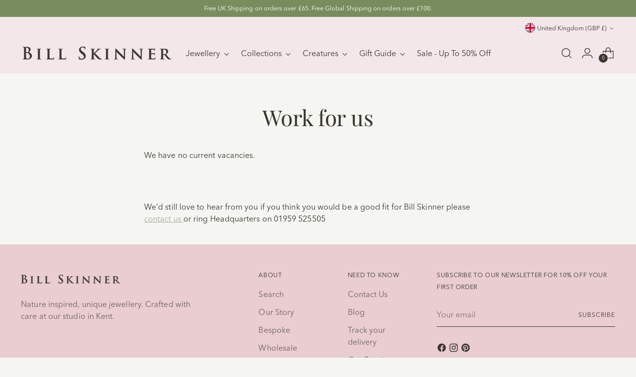

--- FILE ---
content_type: text/css
request_url: https://billskinnerstudio.com/cdn/shop/t/13/assets/custom.css?v=112822054037830183281763483349
body_size: 1265
content:
.swym-atw-notification-header-title h3,.swym-text-heading,.swym-storefront-layout-title{font-family:Playfair Display,serif;margin-bottom:10px}.lgw-overflow-auto{width:100%;background-color:#f5f6f2}.store-availability-container__wrapper,.product__policies{display:none}.cartbot-confirmation-product-price,#cartbot-confirmation-price-8963505488178,.cartbot-confirmation-modal span,.cartbot-confirmation-modal [id^=cartbot-confirmation-price-]{display:none!important}.cartbot-confirmation-product{margin-bottom:50px}.swym-product-final-price{font-weight:400!important}.swym-header-launcher{display:flex;top:0!important;align-items:center;align-self:center;justify-content:space-around;width:var(--size-icon-touch);height:var(--size-icon-touch)}.swym-header-launcher-icon{line-height:16px}.cart-count-bubble{border-radius:9px;min-width:16px;height:16px;padding:0!important;line-height:16px;text-align:center;position:absolute;display:flex;align-items:center;justify-content:center;left:3px!important;bottom:4px;font-size:9.55px;z-index:2;transition:box-shadow .5s cubic-bezier(.33,0,0,1),opacity .3s cubic-bezier(.33,0,0,1);transition:box-shadow var(--duration-normal) var(--easing),opacity var(--duration-fast) var(--easing);opacity:1}.cart-count-bubble{background-color:var(--color-text-transparent);color:var(--color-cart-count-transparent);box-shadow:none}.sticky-header-active .cart-count-bubble{box-shadow:0 0 0 1.5px var(--color-background-header);background-color:var(--color-text-header);color:var(--color-background-header)}.swym-ui-component .swym-wishlist-product-detail-content .swym-wishlist-product-title,.swym-ui-component .swym-wishlist-grid .swym-wishlist-item .swym-title,.swym-ui-component .swym-wishlist-grid .swym-wishlist-item .swym-add-to-cart-btn,.swym-ui-component .swym-wishlist-product-detail-content .swym-more-details-btn,.swym-wishlist-product-detail-text-container{font-weight:400!important}.swym-button{position:relative;color:var(--color-background-button);border:1px solid var(--color-background-button);transition:color .2s ease,border-color .2s ease;overflow:hidden;z-index:1}.swym-storefront-layout-title svg path{fill:#798c5e}.lgw-option-helpText{display:none}.btn.btn--secondary{background:#ffffff4f}body{--max-width: 1800px}h1,h2,h3,h4,h5,h6,.ff-heading .ff-subheading,.rte h1,.rte h2,.rte h3,.rte h4,.rte h5,.rte h6,.shopify-policy__body h1,.shopify-policy__body h2,.shopify-policy__body h3,.shopify-policy__body h4,.shopify-policy__body h5,.shopify-policy__body h6{font-family:"Playfair Display",serif font-weight: 400;font-style:normal}.video-hero__text-container-heading{font-family:bonhomme-richard,sans-serif;font-weight:400;font-style:normal}.header__row{position:relative}html:not(.sticky-header-active) .trans-illustration{opacity:0}.header-illustration{max-width:80px;left:80%}.illus-80{left:80%}.drawer-illustration-container{width:100%;position:relative;bottom:100px}.drawer-illustration{bottom:10%;left:0;right:0;margin-left:auto;margin-right:auto;width:20%;max-width:100px;position:absolute}.branch{position:absolute;width:30%;max-width:200px;bottom:8vh;margin:0 auto;left:0;right:0}.gfgPoweredByLabelBlock{display:none}@media (min-width: 720px){.cross-sells__item{margin-top:5px}}.quick-cart__items .swiper-wrapper{flex-direction:column;cursor:auto!important}.quick-cart__items .slider-nav-button{display:none}.drawer-menu__panel{padding-top:calc(var(--height-header) + var(--announcement-height) - 50px)}.cat_nav{display:flex;flex-direction:row;align-items:center}.cat_icon{max-width:32px;height:32px;overflow:hidden;border-radius:50%;margin-right:10px}.chevcontainer{display:flex;align-items:center}.mobile-formatting{justify-content:flex-start}.monogram{max-width:30px;margin-left:-30px;overflow:hidden}.is-sticky .monogram{margin-left:0;margin-right:10px}.logo-flex{display:flex}.header__row-mobile .monogram{display:none}.is-sticky .header__row-mobile .monogram{display:flex!important}.nav-head{margin-bottom:10px}.drawer-menu__link{display:flex;justify-content:space-between}.shopify-pc__banner__dialog{background-image:url(/cdn/shop/files/com.apple.Pasteboard.GTNtsX_3.png);background-size:14%;background-repeat:no-repeat;background-position:108%}.shopify-pc__banner__dialog button.shopify-pc__banner__btn-accept{background:#a8bb97!important}.header__inner{max-width:calc(var(--max-width) + calc(var(--space-outer) * 2));padding-left:45px;padding-right:45px}.collection-header{display:flex;justify-content:center;align-items:center}.collection-mobile{display:none}@media (max-width: 959px){.collection-banner__image-container{display:none}.collection-mobile{display:unset}}.button-container{display:flex;overflow-x:auto;flex-wrap:nowrap}.collection-header .btn{margin:10px 15px;word-break:normal}.collection-background{position:absolute;right:calc(-50vw + 50%);height:100%;left:calc(-50vw + 50%);width:100vw}.grid-item.grid-item--width-25,.grid-item.grid-item--width-16{width:50%}@media (min-width: 959px){.grid-item.grid-item--width-25{width:25%}.grid-item.grid-item--width-16{width:calc(100% / 6)}}@media (max-width: 959px){.grid-item+.grid-item{margin-top:0}.grid-item.grid-item--width-25{min-width:unset!important}}.btn.btn--primary.btn--overlay:after{background:var(--color-background-button)}.btn.btn--secondary.btn--overlay:before{background:var(--color-background-button)}.btn--tertiary:hover,.product-item__hover-action-wrap .btn.btn--tertiary:hover{background:var(--color-background-button) );transition:background-color .5s cubic-bezier(.33,0,0,1);transition:background-color var(--duration-normal) var(--easing)}@media (max-width: 959px){.product-card-mini.alt-layout-below-960 .product-card-mini__inner .product-card-mini__image-link{flex:0 0 50%;width:50%}}.divider-block{display:flex;justify-content:space-between}.divider-pattern{width:25vw;max-width:250px;min-width:50px;display:flex;align-self:center}.review-item-grid{aspect-ratio:1/1;padding:0!important}.btn--secondary{color:var(--color-text)!important}.btn--secondary:hover{color:var(--color-text-button)!important}.product-item__hover-action-wrap .btn--secondary{width:100%!important;background:var(--color-background-semi-transparent-90)}.product-card-mini__meta .btn--secondary{margin:0 auto}.testimonial_logo{max-width:200px}@media (max-width: 720px){.testimonial_logo{max-width:100px}}.mobile-filters__button{border:0}.product-badge{font-size:12px}.Polaris-TextStyle--variationStrong{font-weight:var(--p-font-weight-light)!important}.#giftitLink{display:none!important}.@media screen and (min-width: 481px){.goodpa-inline .goodpa-popup__body.goodpa-width-container{max-width:unset}}#form-Promotion{display:none}.video-hero-split__video{position:relative;display:block;height:100%}@media (max-width: 720px){.two-up .collection-item:nth-child(-n+2){grid-column:span 2}}@media (max-width: 720px){.complete-the-look-collections .complete-the-look__image{margin-bottom:20px}.complete-the-look-collections .collection-item{margin-bottom:10px}}.desktop-description{display:none}@media (min-width: 720px){.mobile-description{display:none}.desktop-description{display:block}}.stack-text{flex-direction:column}.stack-text .sales-banner__bar-item{padding:0!important}.stack-text .sales-banner__bar-item:before{display:none}.stack-text .sales-banner__bar-item.sales-banner__bar-item--text{flex-direction:column}.stack-text .sales-banner__button{margin:10px 0 5px}
/*# sourceMappingURL=/cdn/shop/t/13/assets/custom.css.map?v=112822054037830183281763483349 */


--- FILE ---
content_type: application/x-javascript
request_url: https://app.cart-bot.net/public/status/shop/bill-skinner-studio.myshopify.com.js?1769793095
body_size: -171
content:
var giftbee_settings_updated='1759133689c';

--- FILE ---
content_type: application/x-javascript; charset=utf-8
request_url: https://bundler.nice-team.net/app/shop/status/bill-skinner-studio.myshopify.com.js?1769793103
body_size: -330
content:
var bundler_settings_updated='1763885458';